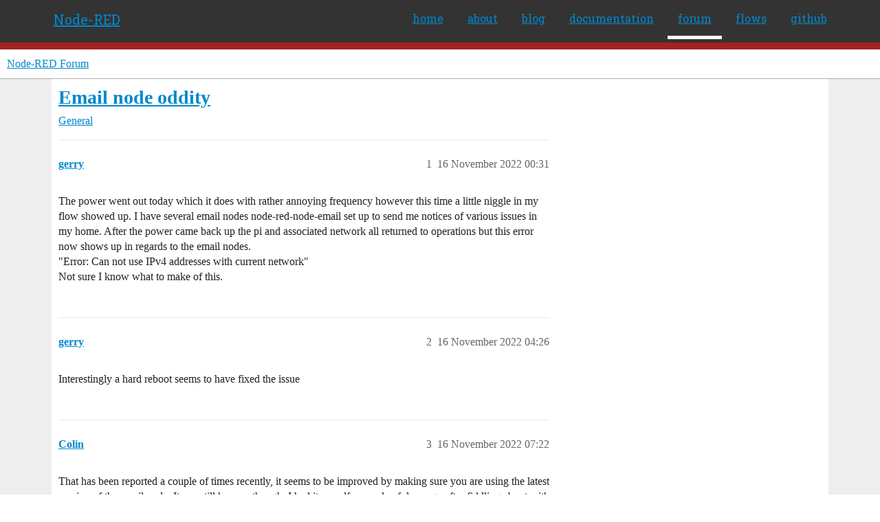

--- FILE ---
content_type: text/css
request_url: https://sea2.discourse-cdn.com/flex026/stylesheets/discourse-narrative-bot_3a71af919fecc2d7c1adf5328f07edacebf999c8.css?__ws=discourse.nodered.org
body_size: -171
content:
article[data-user-id="-2"] div.cooked iframe{border:0}
/*# sourceMappingURL=discourse-narrative-bot_3a71af919fecc2d7c1adf5328f07edacebf999c8.css.map?__ws=discourse.nodered.org */

--- FILE ---
content_type: text/css
request_url: https://sea2.discourse-cdn.com/flex026/stylesheets/discourse-topic-voting_desktop_3a71af919fecc2d7c1adf5328f07edacebf999c8.css?__ws=discourse.nodered.org
body_size: -173
content:
.vote-count-wrapper{font-size:var(--font-up-2);height:40px}
/*# sourceMappingURL=discourse-topic-voting_desktop_3a71af919fecc2d7c1adf5328f07edacebf999c8.css.map?__ws=discourse.nodered.org */
